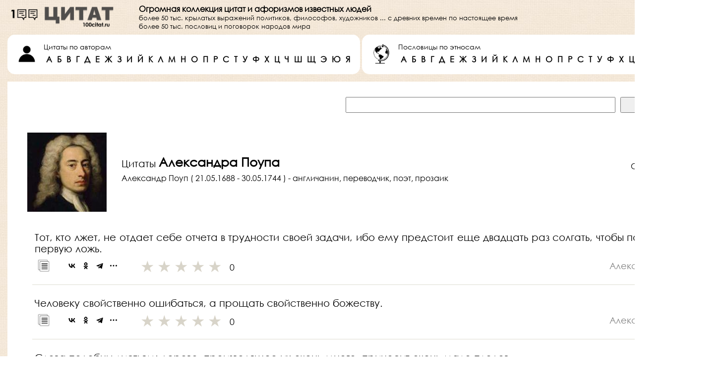

--- FILE ---
content_type: text/html; charset=UTF-8
request_url: https://100citat.ru/citaty/aleksandr-poup-3.html
body_size: 6086
content:
<!DOCTYPE html>
<html lang="ru">



	
		
<head>

	<meta http-equiv="content-type" content="text/html; charset=utf-8" />
	<meta name="viewport" content="width=device-width, initial-scale=1, shrink-to-fit=no"/>
	<meta name="reply-to" content="support@100citat.ru"/>
	<meta name="robots" content="index, follow"/>
	
	<title>Александр Поуп - цитаты, мысли, афоризмы - страница 3</title>

	<link rel="canonical" href="https://100citat.ru/citaty/aleksandr-poup.html" />
	<link type="text/css" rel="stylesheet" href="/css/style.css" media="screen" />

	<link rel="icon" type="images/png" sizes="32x32" href="/images/fav_icon_32x32.png" />
	<link rel="icon" type="images/png" sizes="57x57" href="/images/fav_icon_57x57.png" />
	<link rel="icon" type="images/png" sizes="64x64" href="/images/fav_icon_64x64.png" />
	<link rel="icon" type="images/png" sizes="72x72" href="/images/fav_icon_72x72.png" />
	<link rel="icon" type="images/png" sizes="114x114" href="/images/fav_icon_114x114.png" />
	<link rel="icon" type="images/png" sizes="144x144" href="/images/fav_icon_144x144.png" />
	<link rel="icon" type="images/png" sizes="192x192" href="/images/fav_icon_192x192.png" />


	<style>
	* {
	margin: 0;
	padding: 0;
	}
	</style>

</head>

<body><div class="wrapper" style="text-align:center;"><div class="popup"><span class="popuptext" id="myPopup"></span></div>
<table style="width:100%; height:70px; min-width:1024px; border:0; border-spacing:0; border-collapse:collapse; padding:0px;"><tr><td style="vertical-align:middle; padding-left:15px; padding-right:15px;"><a href="/"><div style="height:100%;"><img src="/images/logo.png" alt="100citat.ru logo" style="overflow:none; width:220px;"/></div></a></td><td style="text-align:left; vertical-align:middle; padding-left:30px; width:100%;"><div><p class="font_100_bold">Огромная коллекция цитат и афоризмов известных людей</p></div><div><p class="font_80_normal" style="white-space: nowrap;">более 50 тыс. крылатых выражений политиков, философов, художников ... с древних времен по настоящее время</p></div><div><p class="font_80_normal" style="white-space: nowrap;">более 50 тыс. пословиц и поговорок народов мира</p></div></td><td style="text-align:right;vertical-align:middle; padding-left:15px; padding-right:15px; min-width:160px;"><div style=""><div style="display:inline-block;"><div style=""><p class="font_80_normal">Добавьте нас</p></div><div style=""><p class="font_80_normal">в избранное</p></div><div style=""><p class="font_80_bold">CTRL+D</p></div></div><div style="display:inline; "><img height="40px" src="/images/bookmark.png" alt="В избранное" style=""></div></div></td></tr></table>
<div class="div_table_container"><table style="width:100%; border:0; border-spacing:0; border-collapse:collapse; padding:0px;"><tr><td align="left" style=""><div style="background-color:white; margin-left:15px; padding-left:15px;padding-right:15px; padding-top:15px; padding-bottom:15px; white-space:nowrap; border-radius: 15px;"><div style="display:inline; width:48px; white-space:nowrap;"><img src="/images/author.png" alt="Инкогнито" height="48px" /></div><div style="display:inline-block; white-space:nowrap; padding-left:10px;"><p class="font_90_normal" style="">Цитаты по авторам</p><p class="font_100_bold" style="display:inline-block; padding:5px;"><a href="/citaty/po-avtoram-a.html">А</a></p><p class="font_100_bold" style="display:inline-block; padding:5px;"><a href="/citaty/po-avtoram-b.html">Б</a></p><p class="font_100_bold" style="display:inline-block; padding:5px;"><a href="/citaty/po-avtoram-v.html">В</a></p><p class="font_100_bold" style="display:inline-block; padding:5px;"><a href="/citaty/po-avtoram-g.html">Г</a></p><p class="font_100_bold" style="display:inline-block; padding:5px;"><a href="/citaty/po-avtoram-d.html">Д</a></p><p class="font_100_bold" style="display:inline-block; padding:5px;"><a href="/citaty/po-avtoram-e.html">Е</a></p><p class="font_100_bold" style="display:inline-block; padding:5px;"><a href="/citaty/po-avtoram-zh.html">Ж</a></p><p class="font_100_bold" style="display:inline-block; padding:5px;"><a href="/citaty/po-avtoram-z.html">З</a></p><p class="font_100_bold" style="display:inline-block; padding:5px;"><a href="/citaty/po-avtoram-i.html">И</a></p><p class="font_100_bold" style="display:inline-block; padding:5px;"><a href="/citaty/po-avtoram-j.html">Й</a></p><p class="font_100_bold" style="display:inline-block; padding:5px;"><a href="/citaty/po-avtoram-k.html">К</a></p><p class="font_100_bold" style="display:inline-block; padding:5px;"><a href="/citaty/po-avtoram-l.html">Л</a></p><p class="font_100_bold" style="display:inline-block; padding:5px;"><a href="/citaty/po-avtoram-m.html">М</a></p><p class="font_100_bold" style="display:inline-block; padding:5px;"><a href="/citaty/po-avtoram-n.html">Н</a></p><p class="font_100_bold" style="display:inline-block; padding:5px;"><a href="/citaty/po-avtoram-o.html">О</a></p><p class="font_100_bold" style="display:inline-block; padding:5px;"><a href="/citaty/po-avtoram-p.html">П</a></p><p class="font_100_bold" style="display:inline-block; padding:5px;"><a href="/citaty/po-avtoram-r.html">Р</a></p><p class="font_100_bold" style="display:inline-block; padding:5px;"><a href="/citaty/po-avtoram-s.html">С</a></p><p class="font_100_bold" style="display:inline-block; padding:5px;"><a href="/citaty/po-avtoram-t.html">Т</a></p><p class="font_100_bold" style="display:inline-block; padding:5px;"><a href="/citaty/po-avtoram-u.html">У</a></p><p class="font_100_bold" style="display:inline-block; padding:5px;"><a href="/citaty/po-avtoram-f.html">Ф</a></p><p class="font_100_bold" style="display:inline-block; padding:5px;"><a href="/citaty/po-avtoram-h.html">Х</a></p><p class="font_100_bold" style="display:inline-block; padding:5px;"><a href="/citaty/po-avtoram-c.html">Ц</a></p><p class="font_100_bold" style="display:inline-block; padding:5px;"><a href="/citaty/po-avtoram-ch.html">Ч</a></p><p class="font_100_bold" style="display:inline-block; padding:5px;"><a href="/citaty/po-avtoram-sh.html">Ш</a></p><p class="font_100_bold" style="display:inline-block; padding:5px;"><a href="/citaty/po-avtoram-shch.html">Щ</a></p><p class="font_100_bold" style="display:inline-block; padding:5px;"><a href="/citaty/po-avtoram-eh.html">Э</a></p><p class="font_100_bold" style="display:inline-block; padding:5px;"><a href="/citaty/po-avtoram-yu.html">Ю</a></p><p class="font_100_bold" style="display:inline-block; padding:5px;"><a href="/citaty/po-avtoram-ya.html">Я</a></p></div></div></td><td style="width:15px;">&nbsp</td><td align="left" style=""><div style="background-color:white; margin-right:15px; padding-left:15px;padding-right:15px; padding-top:15px; padding-bottom:15px; white-space:nowrap; border-radius: 15px"><div style="display:inline; width:48px; white-space:nowrap;"><img src="/images/globus.png" alt="Глобус ч/б" height="48px" /></div><div style="display:inline-block; white-space:nowrap; padding-left:10px;"><p class="font_90_normal" style="">Пословицы по этносам</p><p class="font_100_bold" style="display:inline-block; padding:5px;"><a href="/poslovicy/po-gruppam-a.html">А</a></p><p class="font_100_bold" style="display:inline-block; padding:5px;"><a href="/poslovicy/po-gruppam-b.html">Б</a></p><p class="font_100_bold" style="display:inline-block; padding:5px;"><a href="/poslovicy/po-gruppam-v.html">В</a></p><p class="font_100_bold" style="display:inline-block; padding:5px;"><a href="/poslovicy/po-gruppam-g.html">Г</a></p><p class="font_100_bold" style="display:inline-block; padding:5px;"><a href="/poslovicy/po-gruppam-d.html">Д</a></p><p class="font_100_bold" style="display:inline-block; padding:5px;"><a href="/poslovicy/po-gruppam-e.html">Е</a></p><p class="font_100_bold" style="display:inline-block; padding:5px;"><a href="/poslovicy/po-gruppam-zh.html">Ж</a></p><p class="font_100_bold" style="display:inline-block; padding:5px;"><a href="/poslovicy/po-gruppam-z.html">З</a></p><p class="font_100_bold" style="display:inline-block; padding:5px;"><a href="/poslovicy/po-gruppam-i.html">И</a></p><p class="font_100_bold" style="display:inline-block; padding:5px;"><a href="/poslovicy/po-gruppam-j.html">Й</a></p><p class="font_100_bold" style="display:inline-block; padding:5px;"><a href="/poslovicy/po-gruppam-k.html">К</a></p><p class="font_100_bold" style="display:inline-block; padding:5px;"><a href="/poslovicy/po-gruppam-l.html">Л</a></p><p class="font_100_bold" style="display:inline-block; padding:5px;"><a href="/poslovicy/po-gruppam-m.html">М</a></p><p class="font_100_bold" style="display:inline-block; padding:5px;"><a href="/poslovicy/po-gruppam-n.html">Н</a></p><p class="font_100_bold" style="display:inline-block; padding:5px;"><a href="/poslovicy/po-gruppam-o.html">О</a></p><p class="font_100_bold" style="display:inline-block; padding:5px;"><a href="/poslovicy/po-gruppam-p.html">П</a></p><p class="font_100_bold" style="display:inline-block; padding:5px;"><a href="/poslovicy/po-gruppam-r.html">Р</a></p><p class="font_100_bold" style="display:inline-block; padding:5px;"><a href="/poslovicy/po-gruppam-s.html">С</a></p><p class="font_100_bold" style="display:inline-block; padding:5px;"><a href="/poslovicy/po-gruppam-t.html">Т</a></p><p class="font_100_bold" style="display:inline-block; padding:5px;"><a href="/poslovicy/po-gruppam-u.html">У</a></p><p class="font_100_bold" style="display:inline-block; padding:5px;"><a href="/poslovicy/po-gruppam-f.html">Ф</a></p><p class="font_100_bold" style="display:inline-block; padding:5px;"><a href="/poslovicy/po-gruppam-h.html">Х</a></p><p class="font_100_bold" style="display:inline-block; padding:5px;"><a href="/poslovicy/po-gruppam-c.html">Ц</a></p><p class="font_100_bold" style="display:inline-block; padding:5px;"><a href="/poslovicy/po-gruppam-ch.html">Ч</a></p><p class="font_100_bold" style="display:inline-block; padding:5px;"><a href="/poslovicy/po-gruppam-sh.html">Ш</a></p><p class="font_100_bold" style="display:inline-block; padding:5px;"><a href="/poslovicy/po-gruppam-shch.html">Щ</a></p><p class="font_100_bold" style="display:inline-block; padding:5px;"><a href="/poslovicy/po-gruppam-eh.html">Э</a></p><p class="font_100_bold" style="display:inline-block; padding:5px;"><a href="/poslovicy/po-gruppam-yu.html">Ю</a></p><p class="font_100_bold" style="display:inline-block; padding:5px;"><a href="/poslovicy/po-gruppam-ya.html">Я</a></p></div></div></td></tr></table><div style="text-align:right; padding-left:15px; padding-right:15px; padding-top:15px;"><div style="background-color:white; padding-top:30px; padding-left:45px; padding-right:30px; line-height:32px;"><form class="s-form" action="/search/" method="get"><input class="font_110_normal" type="text" id="stext" name="r" style="vertical-align:middle; margin-right:10px; width:40%; height:28px;"><input type="submit" class="font_110_normal" id="sbtn" value=" Найти " style="vertical-align:middle; width:160px; height:32px;"></form></div></div><table class="table_container" style="margin: 0 auto; border:0; border-spacing:0; border-collapse:collapse; padding:0px;"><tr><td style="min-width:100%; padding-left:15px; padding-right:15px; padding-top:0; padding-bottom:15px;"><table style="width:100%; border:0; border-spacing:0; border-collapse:collapse; padding:0px;"><tr><td style=""><div style="background-color:white;"><div style="display:inline"><table style="width:100%; border:0; border-spacing:0; border-collapse:collapse; padding:0;"><tr><td style="width:185px; vertical-align:middle;"><div style="padding-left:40px; padding-top:40px; padding-bottom:15px;"><a href="/images/authors/aleksandr-poup-full.jpg"><img src="/images/authors/aleksandr-poup.jpg" alt="Александр Поуп - фото" title="Александр Поуп ( 21.05.1688 - 30.05.1744 ) - англичанин, переводчик, поэт, прозаик" loading="lazy" style="width:160px; height:160px;"></a></div></td><td style="vertical-align:middle; padding-top:15px; padding-bottom:15px; padding-left:15px; padding-right:15px;"><h1 class="font_125_normal" style="text-align:left; padding-top:15px; padding-bottom:7px; padding-left:15px; padding-right:15px;">Цитаты <b class="font_125_bold" style="">Александра Поупа</b></h1><h2 class="font_100_normal" style="text-align:left; padding-bottom:5px; padding-left:15px; padding-right:15px;">Александр Поуп ( 21.05.1688 - 30.05.1744 ) - англичанин, переводчик, поэт, прозаик</h2></td><td style="padding-left:15px; padding-right:25px; padding-top:25px; padding-bottom:30px; width:255px; text-align:right; vertical-align:middle;"><div style="display:inline-block; vertical-align:middle;"><p class="font_100_transparent" style="display:inline-block; vertical-align:middle; padding-right:10px;">Стр. </p><p class="font_100_transparent" style="display:inline-block; padding-left:10px; padding-right:15px; vertical-align:middle;"><a href="/citaty/aleksandr-poup">1</a></p><p class="font_100_transparent" style="display:inline-block; padding-left:10px; padding-right:15px; vertical-align:middle;"><a href="/citaty/aleksandr-poup-2.html">2</a></p><div style="display:inline-block;"><div style="display:flex; align-items:center; justify-content:center; width:32px; height:32px; border-radius:16px; text-align:center; background-color:#555555;"><p class="font_90_bold" style="color:white;">3</p></div></div></div></td></tr></table><p class="font_125_normal" style="text-align:justify; padding-top:25px; padding-bottom:10px; padding-left:55px; padding-right:55px;">Тот, кто лжет, не отдает себе отчета в трудности своей задачи, ибо ему предстоит еще двадцать раз солгать, чтобы поддержать первую ложь.</p><table style="width:100%; border:0; border-spacing:0; border-collapse:collapse; padding:0;"><tr><td style="padding-left:60px; width:48px; text-align:left; vertical-align:middle;"><a href="#" onclick="onClickCopy('Тот, кто лжет, не отдает себе отчета в трудности своей задачи, ибо ему предстоит еще двадцать раз солгать, чтобы поддержать первую ложь.\n\nАлександр Поуп');return false;"><img src="/images/copy.jpg" width="26px" height="26px"></a></td><td style="width:150px; padding-left:10px; text-align:left; vertical-align:middle;"><div class="ya-share2" data-description="Тот, кто лжет, не отдает себе отчета в трудности своей задачи, ибо ему предстоит еще двадцать раз солгать, чтобы поддержать первую ложь.\n\nАлександр Поуп" data-curtain data-shape="round" data-size="m" data-color-scheme="whiteblack" data-limit="3"  data-services="vkontakte,facebook,odnoklassniki,telegram,skype,twitter,viber,whatsapp,evernote"></div></td><td style="width:160px; text-align:right; vertical-align:middle;"><div class="form__item"><div id="1584" data-ajax="true" data-addon="quotes" class="rating rating_set"><div class="rating__body"><div class="rating__active"></div><div class="rating__items"><input type="radio" class="rating__item" value="1" name="rating"><input type="radio" class="rating__item" value="2" name="rating"><input type="radio" class="rating__item" value="3" name="rating"><input type="radio" class="rating__item" value="4" name="rating"><input type="radio" class="rating__item" value="5" name="rating"></div></div><div class="rating__value">0</div></div></div></td><td style="text-align:right; padding-left:15px; padding-right:60px; vertical-align:middle;"><b class="font_110_normal" style="padding-left:15px; padding-top:5px; padding-bottom:5px; color:#808080;">Александр Поуп</b></td></tr></table><div style="text-align:center; width:100%; padding-top:25px;"><div style="height:1px; margin-left:50px; margin-right:50px; background-color:rgba(217,214,203,0.85);">&nbsp;</div></div><p class="font_125_normal" style="text-align:justify; padding-top:25px; padding-bottom:10px; padding-left:55px; padding-right:55px;">Человеку свойственно ошибаться, а прощать свойственно божеству.</p><table style="width:100%; border:0; border-spacing:0; border-collapse:collapse; padding:0;"><tr><td style="padding-left:60px; width:48px; text-align:left; vertical-align:middle;"><a href="#" onclick="onClickCopy('Человеку свойственно ошибаться, а прощать свойственно божеству.\n\nАлександр Поуп');return false;"><img src="/images/copy.jpg" width="26px" height="26px"></a></td><td style="width:150px; padding-left:10px; text-align:left; vertical-align:middle;"><div class="ya-share2" data-description="Человеку свойственно ошибаться, а прощать свойственно божеству.\n\nАлександр Поуп" data-curtain data-shape="round" data-size="m" data-color-scheme="whiteblack" data-limit="3"  data-services="vkontakte,facebook,odnoklassniki,telegram,skype,twitter,viber,whatsapp,evernote"></div></td><td style="width:160px; text-align:right; vertical-align:middle;"><div class="form__item"><div id="1585" data-ajax="true" data-addon="quotes" class="rating rating_set"><div class="rating__body"><div class="rating__active"></div><div class="rating__items"><input type="radio" class="rating__item" value="1" name="rating"><input type="radio" class="rating__item" value="2" name="rating"><input type="radio" class="rating__item" value="3" name="rating"><input type="radio" class="rating__item" value="4" name="rating"><input type="radio" class="rating__item" value="5" name="rating"></div></div><div class="rating__value">0</div></div></div></td><td style="text-align:right; padding-left:15px; padding-right:60px; vertical-align:middle;"><b class="font_110_normal" style="padding-left:15px; padding-top:5px; padding-bottom:5px; color:#808080;">Александр Поуп</b></td></tr></table><div style="text-align:center; width:100%; padding-top:25px;"><div style="height:1px; margin-left:50px; margin-right:50px; background-color:rgba(217,214,203,0.85);">&nbsp;</div></div><p class="font_125_normal" style="text-align:justify; padding-top:25px; padding-bottom:10px; padding-left:55px; padding-right:55px;">Слова подобны листьям: дерево, производящее их очень много, приносит очень мало плодов.</p><table style="width:100%; border:0; border-spacing:0; border-collapse:collapse; padding:0;"><tr><td style="padding-left:60px; width:48px; text-align:left; vertical-align:middle;"><a href="#" onclick="onClickCopy('Слова подобны листьям: дерево, производящее их очень много, приносит очень мало плодов.\n\nАлександр Поуп');return false;"><img src="/images/copy.jpg" width="26px" height="26px"></a></td><td style="width:150px; padding-left:10px; text-align:left; vertical-align:middle;"><div class="ya-share2" data-description="Слова подобны листьям: дерево, производящее их очень много, приносит очень мало плодов.\n\nАлександр Поуп" data-curtain data-shape="round" data-size="m" data-color-scheme="whiteblack" data-limit="3"  data-services="vkontakte,facebook,odnoklassniki,telegram,skype,twitter,viber,whatsapp,evernote"></div></td><td style="width:160px; text-align:right; vertical-align:middle;"><div class="form__item"><div id="1586" data-ajax="true" data-addon="quotes" class="rating rating_set"><div class="rating__body"><div class="rating__active"></div><div class="rating__items"><input type="radio" class="rating__item" value="1" name="rating"><input type="radio" class="rating__item" value="2" name="rating"><input type="radio" class="rating__item" value="3" name="rating"><input type="radio" class="rating__item" value="4" name="rating"><input type="radio" class="rating__item" value="5" name="rating"></div></div><div class="rating__value">0</div></div></div></td><td style="text-align:right; padding-left:15px; padding-right:60px; vertical-align:middle;"><b class="font_110_normal" style="padding-left:15px; padding-top:5px; padding-bottom:5px; color:#808080;">Александр Поуп</b></td></tr></table><table style="width:100%; height:120px; border:0; border-spacing:0; border-collapse:collapse; padding:0px; padding-top:60px; padding-bottom:30px;"><tr><td style="width:180px; height:100%; padding-left:30px; vertical-align:middle; text-align:left;"><p class="font_110_bold"><a href="/citaty/aleksandr-poup-2.html">← Предыдущая</a></p></td><td style="vertical-align:middle; height:100%; padding-left:30px; padding-right:30px;"><div style="text-align:center;"><p class="font_110_transparent" style="display:inline-block; padding-left:10px; padding-right:10px;"><a href="/citaty/aleksandr-poup.html">1</a></p><p class="font_110_transparent" style="display:inline-block; padding-left:10px; padding-right:10px;"><a href="/citaty/aleksandr-poup-2.html">2</a></p><div style="display:inline-block;"><div style="display:flex; align-items:center; justify-content:center; width:40px; height:40px; border-radius:20px; text-align:center; background-color:#555555;"><p class="font_90_bold" style="color:white;">3</p></div></div></div></td><td style="width:180px; height:100%; padding-right:30px; vertical-align:middle; text-align:right;">&nbsp;</td></tr></table></div></div></td></tr></table></td></tr><tr><td style="width:100%; padding-left:15px; padding-right:15px; padding-top:15px; "><div style="padding-left:30px; padding-right:30px; padding-top:15px; padding-bottom:15px;"><p class="font_90_bold" style="padding-right:15px; padding-bottom:5px; white-space: nowrap; display:inline-block;">Популярные авторы цитат</p><p class="font_90_normal" style="padding-right:15px; padding-bottom:5px; white-space: nowrap; display:inline-block;"><a href="/citaty/dzhalaladdin-rumi.html">Джалаладдин Руми</a></p><p class="font_90_normal" style="padding-right:15px; padding-bottom:5px; white-space: nowrap; display:inline-block;"><a href="/citaty/nisargadatta-maharadzh.html">Нисаргадатта Махарадж</a></p><p class="font_90_normal" style="padding-right:15px; padding-bottom:5px; white-space: nowrap; display:inline-block;"><a href="/citaty/pablo-pikasso.html">Пабло Пикассо</a></p><p class="font_90_normal" style="padding-right:15px; padding-bottom:5px; white-space: nowrap; display:inline-block;"><a href="/citaty/albert-ehjnshtejn.html">Альберт Эйнштейн</a></p><p class="font_90_normal" style="padding-right:15px; padding-bottom:5px; white-space: nowrap; display:inline-block;"><a href="/citaty/al-kapone.html">Аль Капоне</a></p><p class="font_90_normal" style="padding-right:15px; padding-bottom:5px; white-space: nowrap; display:inline-block;"><a href="/citaty/avraam-linkoln.html">Авраам Линкольн</a></p><p class="font_90_normal" style="padding-right:15px; padding-bottom:5px; white-space: nowrap; display:inline-block;"><a href="/citaty/larisa-miller.html">Лариса Миллер</a></p><p class="font_90_normal" style="padding-right:15px; padding-bottom:5px; white-space: nowrap; display:inline-block;"><a href="/citaty/hit-ledzher.html">Хит Леджер</a></p><p class="font_90_normal" style="padding-right:15px; padding-bottom:5px; white-space: nowrap; display:inline-block;"><a href="/citaty/konstantin-melihan.html">Константин Мелихан</a></p><p class="font_90_normal" style="padding-right:15px; padding-bottom:5px; white-space: nowrap; display:inline-block;"><a href="/citaty/vera-polozkova.html">Вера Полозкова</a></p><p class="font_90_normal" style="padding-right:15px; padding-bottom:5px; white-space: nowrap; display:inline-block;"><a href="/citaty/uinston-cherchill.html">Уинстон Черчилль</a></p><p class="font_90_normal" style="padding-right:15px; padding-bottom:5px; white-space: nowrap; display:inline-block;"><a href="/citaty/majk-tajson.html">Майк Тайсон</a></p><p class="font_90_normal" style="padding-right:15px; padding-bottom:5px; white-space: nowrap; display:inline-block;"><a href="/citaty/mark-tven.html">Марк Твен</a></p><p class="font_90_normal" style="padding-right:15px; padding-bottom:5px; white-space: nowrap; display:inline-block;"><a href="/citaty/rasul-gamzatov.html">Расул Гамзатов</a></p><p class="font_90_normal" style="padding-right:15px; padding-bottom:5px; white-space: nowrap; display:inline-block;"><a href="/citaty/greg-plitt.html">Грег Плитт</a></p><p class="font_90_normal" style="padding-right:15px; padding-bottom:5px; white-space: nowrap; display:inline-block;"><a href="/citaty/dalaj-lama-xiv.html">Далай-лама XIV</a></p><p class="font_90_normal" style="padding-right:15px; padding-bottom:5px; white-space: nowrap; display:inline-block;"><a href="/citaty/uorren-baffett.html">Уоррен Баффетт</a></p><p class="font_90_normal" style="padding-right:15px; padding-bottom:5px; white-space: nowrap; display:inline-block;"><a href="/citaty/david-samojlov.html">Давид Самойлов</a></p><p class="font_90_normal" style="padding-right:15px; padding-bottom:5px; white-space: nowrap; display:inline-block;"><a href="/citaty/anton-chekhov.html">Антон Чехов</a></p><p class="font_90_normal" style="padding-right:15px; padding-bottom:5px; white-space: nowrap; display:inline-block;"><a href="/citaty/zhan-pol-sartr.html">Жан-Поль Сартр</a></p><p class="font_90_normal" style="padding-right:15px; padding-bottom:5px; white-space: nowrap; display:inline-block;"><a href="/citaty/bryus-li.html">Брюс Ли</a></p><p class="font_90_normal" style="padding-right:15px; padding-bottom:5px; white-space: nowrap; display:inline-block;"><a href="/citaty/bendzhamin-franklin.html">Бенджамин Франклин</a></p><p class="font_90_normal" style="padding-right:15px; padding-bottom:5px; white-space: nowrap; display:inline-block;"><a href="/citaty/lev-tolstoj.html">Лев Н. Толстой</a></p><p class="font_90_normal" style="padding-right:15px; padding-bottom:5px; white-space: nowrap; display:inline-block;"><a href="/citaty/rene-dekart.html">Рене Декарт</a></p><p class="font_90_normal" style="padding-right:15px; padding-bottom:5px; white-space: nowrap; display:inline-block;"><a href="/citaty/aleksandr-makedonskij.html">Александр Македонский</a></p></div></td></tr><tr><td style="width:100%; padding-left:15px; padding-right:15px;"><div style="padding-left:30px; padding-right:30px; padding-top:15px;"><p class="font_90_bold" style="padding-right:15px; padding-bottom:5px; white-space: nowrap; display:inline-block;">Популярные пословицы по этносам</p><p class="font_90_normal" style="padding-right:15px; white-space: nowrap; display:inline-block;"><a href="/poslovicy/russkie.html">Русские</a></p><p class="font_90_normal" style="padding-right:15px; white-space: nowrap; display:inline-block;"><a href="/poslovicy/ukrainskie.html">Украинские</a></p><p class="font_90_normal" style="padding-right:15px; white-space: nowrap; display:inline-block;"><a href="/poslovicy/evrejskie.html">Еврейские</a></p><p class="font_90_normal" style="padding-right:15px; white-space: nowrap; display:inline-block;"><a href="/poslovicy/tatarskie.html">Татарские</a></p><p class="font_90_normal" style="padding-right:15px; white-space: nowrap; display:inline-block;"><a href="/poslovicy/adygejskie.html">Адыгейские</a></p><p class="font_90_normal" style="padding-right:15px; white-space: nowrap; display:inline-block;"><a href="/poslovicy/gruzinskie.html">Грузинские</a></p><p class="font_90_normal" style="padding-right:15px; white-space: nowrap; display:inline-block;"><a href="/poslovicy/francuzskie.html">Французские</a></p><p class="font_90_normal" style="padding-right:15px; white-space: nowrap; display:inline-block;"><a href="/poslovicy/bengalskie.html">Бенгальские</a></p><p class="font_90_normal" style="padding-right:15px; white-space: nowrap; display:inline-block;"><a href="/poslovicy/kitajskie.html">Китайские</a></p><p class="font_90_normal" style="padding-right:15px; white-space: nowrap; display:inline-block;"><a href="/poslovicy/anglijskie.html">Английские</a></p><p class="font_90_normal" style="padding-right:15px; white-space: nowrap; display:inline-block;"><a href="/poslovicy/arabskie.html">Арабские</a></p><p class="font_90_normal" style="padding-right:15px; white-space: nowrap; display:inline-block;"><a href="/poslovicy/tureckie.html">Турецкие</a></p><p class="font_90_normal" style="padding-right:15px; white-space: nowrap; display:inline-block;"><a href="/poslovicy/uzbekskie.html">Узбекские</a></p><p class="font_90_normal" style="padding-right:15px; white-space: nowrap; display:inline-block;"><a href="/poslovicy/armyanskie.html">Армянские</a></p><p class="font_90_normal" style="padding-right:15px; white-space: nowrap; display:inline-block;"><a href="/poslovicy/vetnamskie.html">Вьетнамские</a></p><p class="font_90_normal" style="padding-right:15px; white-space: nowrap; display:inline-block;"><a href="/poslovicy/dagestanskie.html">Дагестанские</a></p><p class="font_90_normal" style="padding-right:15px; white-space: nowrap; display:inline-block;"><a href="/poslovicy/indijskie.html">Индийские</a></p><p class="font_90_normal" style="padding-right:15px; white-space: nowrap; display:inline-block;"><a href="/poslovicy/yaponskie.html">Японские</a></p><p class="font_90_normal" style="padding-right:15px; white-space: nowrap; display:inline-block;"><a href="/poslovicy/ispanskie.html">Испанские</a></p><p class="font_90_normal" style="padding-right:15px; white-space: nowrap; display:inline-block;"><a href="/poslovicy/egipetskie.html">Египетские</a></p><p class="font_90_normal" style="padding-right:15px; white-space: nowrap; display:inline-block;"><a href="/poslovicy/mongolskie.html">Монгольские</a></p><p class="font_90_normal" style="padding-right:15px; white-space: nowrap; display:inline-block;"><a href="/poslovicy/chuvashskie.html">Чувашские</a></p><p class="font_90_normal" style="padding-right:15px; white-space: nowrap; display:inline-block;"><a href="/poslovicy/korejskie.html">Корейские</a></p><p class="font_90_normal" style="padding-right:15px; white-space: nowrap; display:inline-block;"><a href="/poslovicy/nemeckie.html">Немецкие</a></p><p class="font_90_normal" style="padding-right:15px; white-space: nowrap; display:inline-block;"><a href="/poslovicy/persidskie.html">Персидские</a></p></div></td></tr></table></div><table style="height:160px;"><tr><td>&nbsp;</td></tr></table>







<div class="footer"><table style="width:100%; min-width:1024px; height:90px; border:0; border-spacing:0; border-collapse:collapse; padding:0px;"><tr><td style="width:200px; padding-left:30px; vertical-align:middle;"><div><a href="/contacts/"><p class="font_90_bold_white">Связаться с нами</p></a></div><div><a href="/privacy-policy/" rel="nofollow"><p class="font_90_bold_white" style="padding-top:10px;">Политика конфеденциальности</p></a></div></td><td style="vertical-align:middle;">&nbsp;</td><td style="width:200px; vertical-align:middle;"></td></tr></table></div>


</div>
	<script>
	
		const form = document.querySelector('.s-form');
		const stext = document.getElementById('stext');
	
		form.addEventListener('submit', (evt) => {
			
			evt.preventDefault();
			
			if (stext.value.length<4) {
				
				showToast('Запрос не может быть менее 4 символов');
				return;
			
			}
			
			form.submit();
		});
	
		function clickShadow() {
			block_click = false;
			closeMenus();
			document.getElementById("shadow_screen_id").style.display = 'none';
		}


		function clickDropDown() {

			clickShadow();
		
			document.getElementById("dropdown_block").classList.toggle("show_dropdown");
			document.getElementById("shadow_screen_id").style.display = 'block';

		}
		
		function closeMenus() {
			
			var dropdowns = document.getElementsByClassName("dropdown-content");
			var i;
			for (i = 0; i < dropdowns.length; i++) {
			  var openDropdown = dropdowns[i];
			  if (openDropdown.classList.contains('show_dropdown')) {
				openDropdown.classList.remove('show_dropdown');
			  }
			}
			
			dropdowns = document.getElementsByClassName("dropdown-content2");
			i;
			for (i = 0; i < dropdowns.length; i++) {
			  var openDropdown = dropdowns[i];
			  if (openDropdown.classList.contains('show_dropdown')) {
				openDropdown.classList.remove('show_dropdown');
			  }
			}
		}

		function showToast(text) {
			
			try {
				
				var popup = document.getElementById("myPopup");
				popup.innerHTML = text;
				
				if (popup.classList.contains('show')) popup.classList.remove("show");
				popup.classList.toggle("show");

				setTimeout(function(){

					if (popup.classList.contains('show')) popup.classList.remove("show");
					
				},1500);
				
			}
			catch (error) { }
		}
		
		function onClickCopy(text) {
			
			try {
			
				text = text.replace(/<br>/gi, "\n");
				navigator.clipboard.writeText(text);
				
				showToast('Скопировано в буфер обмена');
				
			}
			catch (error) { }
		}
		
		function onClickBio() {
			
			var elem = document.getElementById("bio_");
			var elemBtn = document.getElementById("bio_btn");
			
			
			if (elem.classList.contains('font_bio_mini')) {
				
				elem.classList.remove("font_bio_mini");
				elem.classList.toggle("font_110_normal");
				elemBtn.innerHTML = 'Свернуть ↑';
				
			}
				else {
				
					elem.classList.remove("font_110_normal");
					elem.classList.toggle("font_bio_mini");
					elemBtn.innerHTML  = 'Читать биографию полностью ↓';
				}
				
		}
		
	</script>


	<script src="https://yastatic.net/es5-shims/0.0.2/es5-shims.min.js"></script>
	<script src="https://yastatic.net/share2/share.js"></script>
	
	<!-- Yandex.Metrika counter -->
	<script type="text/javascript" >
	   (function(m,e,t,r,i,k,a){m[i]=m[i]||function(){(m[i].a=m[i].a||[]).push(arguments)};
	   m[i].l=1*new Date();k=e.createElement(t),a=e.getElementsByTagName(t)[0],k.async=1,k.src=r,a.parentNode.insertBefore(k,a)})
	   (window, document, "script", "https://mc.yandex.ru/metrika/tag.js", "ym");

	   ym(84204463, "init", {
			clickmap:true,
			trackLinks:true,
			accurateTrackBounce:true
	   });
	</script>
	<noscript><div><img src="https://mc.yandex.ru/watch/84204463" style="position:absolute; left:-9999px;" alt="" /></div></noscript>
	<!-- /Yandex.Metrika counter -->
	
	<!-- Google tag (gtag.js) -->
	<script async src="https://www.googletagmanager.com/gtag/js?id=G-N9L20TP6QT"></script>
	<script>
	  window.dataLayer = window.dataLayer || [];
	  function gtag(){dataLayer.push(arguments);}
	  gtag('js', new Date());

	  gtag('config', 'G-N9L20TP6QT');
	</script>
	
	<script src="/rating/script.js"></script>

</body>
</html>

--- FILE ---
content_type: text/css
request_url: https://100citat.ru/css/style.css
body_size: 10116
content:
@font-face {
  font-family: "cg";
  src: url("/fonts/century-gothic.woff2") format("woff");
  font-display: swap;
}

span, applet, object, iframe,
h1, h2, h3, h4, h5, h6, p, blockquote, pre,
a, abbr, acronym, address, big, cite, code,
del, dfn, em, img, ins, kbd, q, s, samp,
small, strike, strong, sub, sup, tt, var,
b, u, i, center,
dl, dt, dd, ol, ul, li,
fieldset, form, label, legend,
table, caption, tbody, tfoot, thead, tr, th, td,
article, aside, canvas, details, embed,
figure, figcaption, footer, header, hgroup,
menu, nav, output, ruby, section, summary,
time, mark, audio, video {
	margin: 0;
	padding: 0;
	border: 0;
	font-size: 100%;
	font: inherit;
	vertical-align: top;
}
/* HTML5 display-role reset for older browsers */
article, aside, details, figcaption, figure,
footer, header, hgroup, menu, nav, section {
	display: block;
}

html,
body {
  width:100%;
  height:100%;
  background-image:url(/images/bk/canvas.jpg);
  background-size:128px;
  background-repeat:repeat;
}

.wrapper {
  position:relative;
  display:table;
  width: 100%;
  height:100%;
}

.footer {
  position:absolute;
  left:0;
  bottom:0;
  width:100%;
  height:90px;
  background-image:url(/images/bk/canvas_header.jpg);
  background-repeat:repeat;
  background-size:128px;
}

.m_footer {
  position:absolute;
  left:0;
  bottom:0;
  width:100%;
  height:70px;
  background-image:url(/images/bk/footer2.jpg);
  background-repeat:repeat;
  background-size:640px;
}

.div_table_container {
	height:100%; 
    width:100%;
	overflow:hidden;
	display:table-row;
	vertical-align: middle;
}

.table_container {
    width:100%;
	min-width:1024px;
	text-align:left;
	vertical-align:middle;
}

.font_200_normal {
	font-family: 'cg';
	font-weight:normal; 
	font-size:200%; 
	vertical-align:middle;
	color: #000000;
}

.font_300_normal {
	font-family: 'cg';
	font-weight:normal; 
	font-size:300%; 
	vertical-align:bottom;
	color: #000000;
}

.font_125_normal {
	font-family: 'cg';
	font-weight:normal; 
	font-size:125%; 
	vertical-align:bottom;
	color: #000000;
}

.font_125_normal_white {
	font-family: 'cg';
	font-weight:normal; 
	font-size:125%; 
	vertical-align:bottom;
	color: rgba(255,255,255,1);
}

.font_125_transparent {
	font-family: 'cg';
	font-weight:normal; 
	font-size:125%; 
	vertical-align:bottom;
}

.font_125_bold_transparent {
	font-family: 'cg';
	font-weight:bold; 
	font-size:125%; 
	vertical-align:bottom;
}

.font_125_bold {
	font-family: 'cg';
	font-weight:bold; 
	font-size:125%; 
	vertical-align:bottom;
	color: #000000;
}

.font_150_normal {
	font-family: 'cg';
	font-weight:normal; 
	font-size:150%; 
	vertical-align:middle;
	color: #000000;
}

.font_150_bold {
	font-family: 'cg';
	font-weight:bold; 
	font-size:150%; 
	vertical-align:middle;
	color: #000000;
}

.font_150_normal_transparent {
	font-family: 'cg';
	font-weight:normal; 
	font-size:150%; 
	vertical-align:middle;
}

.font_150_bold_transparent {
	font-family: 'cg';
	font-weight:bold; 
	font-size:150%; 
	vertical-align:middle;
}

.font_175_normal {
	font-family: 'cg';
	font-weight:normal; 
	font-size:175%; 
	vertical-align:middle;
	color: #000000;
}

.font_175_bold {
	font-family: 'cg';
	font-weight:bold; 
	font-size:175%; 
	vertical-align:middle;
	color: #000000;
}

.font_100_normal {
	font-family: 'cg';
	font-weight:normal; 
	font-size:100%; 
	vertical-align:middle;
	color: #000000;
}

.font_90_bold {
	font-family: 'cg';
	font-weight:bold; 
	font-size:90%; 
	vertical-align:middle;
	color: #000000;
}

.font_90_bold_white {
	font-family: 'cg';
	font-weight:bold; 
	font-size:90%; 
	vertical-align:middle;
	color: #ffffff;
}

.font_100_bold {
	font-family: 'cg';
	font-weight:bold; 
	font-size:100%; 
	vertical-align:middle;
	color: #000000;
}

.font_80_normal {
	font-family: 'cg';
	font-weight:normal; 
	font-size:80%; 
	vertical-align:middle;
	color: #000000;
}

.font_80_bold {
	font-family: 'cg';
	font-weight:bold; 
	font-size:80%; 
	vertical-align:middle;
	color: #000000;
}

.font_80_normal_white {
	font-family: 'cg';
	font-weight:normal; 
	font-size:80%; 
	vertical-align:middle;
	color: #ffffff;
}

.font_100_normal_white {
	font-family: 'cg';
	font-weight:normal; 
	font-size:100%; 
	vertical-align:middle;
	color: #ffffff;
}

.font_100_bold_white {
	font-family: 'cg';
	font-weight:bold; 
	font-size:100%; 
	vertical-align:middle;
	color: #ffffff;
}

.font_60_transparent {
	font-family: 'cg';
	font-weight:normal; 
	font-size:60%; 
	vertical-align:middle;
}

.font_80_transparent {
	font-family: 'cg';
	font-weight:normal; 
	font-size:80%; 
	vertical-align:middle;
}

.font_90_transparent {
	font-family: 'cg';
	font-weight:normal; 
	font-size:90%; 
	vertical-align:middle;
}

.font_100_transparent {
	font-family: 'cg';
	font-weight:normal; 
	font-size:100%; 
	vertical-align:middle;
}

.font_110_transparent {
	font-family: 'cg';
	font-weight:normal; 
	font-size:110%; 
	vertical-align:middle;
}

.font_110_normal {
	font-family: 'cg';
	font-weight:normal; 
	font-size:110%; 
	vertical-align:middle;
	color: #000000;
}

.font_110_bold {
	font-family: 'cg';
	font-weight:bold; 
	font-size:110%; 
	vertical-align:middle;
	color: #000000;
}

.font_110_bold_white {
	font-family: 'cg';
	font-weight:bold; 
	font-size:110%; 
	vertical-align:middle;
	color: #ffffff;
}


.font_110_normal_white {
	font-family: 'cg';
	font-weight:normal; 
	font-size:110%; 
	vertical-align:middle;
	color: #ffffff;
}

.font_90_transparent {
	font-family: 'cg';
	font-weight:normal; 
	font-size:90%; 
	vertical-align:middle;
}

.font_90_normal {
	font-family: 'cg';
	font-weight:normal; 
	font-size:90%; 
	vertical-align:middle;
	color: #000000;
}

.font_90_normal_white {
	font-family: 'cg';
	font-weight:normal; 
	font-size:90%; 
	vertical-align:middle;
	color: #ffffff;
}

.font_60_normal {
	font-family: 'cg';
	font-weight:normal; 
	font-size:60%; 
	vertical-align:middle;
	color: #000000;
}

.font_16px_bold_white {
	font-family: 'cg';
	font-weight:bold; 
	font-size:16px;
	text-shadow: 0px 0px 3px black;
	vertical-align:middle;
	color: #ffffff;
}

.font_60_normal_white {
	font-family: 'cg';
	font-weight:normal; 
	font-size:60%; 
	vertical-align:middle;
	color: #ffffff;
}

.font_bio_mini {
	font-family: 'cg';
	font-weight:normal; 
	font-size:100%;
	-webkit-line-clamp:4;
	line-clamp:4;
	display: -webkit-box;
	-webkit-box-orient: vertical;
	overflow: hidden;
}


div.hr-delimeter {
	width: 100%;
	height: 2px;
	background: url(/images/line.png) center repeat-x;
	background-size: auto 100%;
}

a:link {
	color:rgba(0,0,0,1);
	text-decoration: none;
}
a:visited {
	color:rgba(0,0,0,1);
	text-decoration: none;
}
a:hover {
	color:rgba(155,0,0,1);
	text-decoration:underline
}

a.author:link {
	color:rgba(96,96,96,1);
	text-decoration: none;
}
a.author:visited {
	color:rgba(96,96,96,1);
	text-decoration: none;
}
a.author:hover {
	color:rgba(155,0,0,1);
	text-decoration:underline
}


.dropdown-content {
  display: none;
  position: fixed;
  top:55px;
  left:0;
  text-align:left;
  background-color: #f9f9f9;
  min-width: 150px;
  box-shadow: 0px 8px 16px 0px rgba(0,0,0,0.2);
  z-index: 2;
}

.dropdown-li {
  font-family: 'nagonia';
	font-weight:normal; 
	font-size:110%; 
	vertical-align:middle;
	color: #000000;
  list-style-type:none;
  text-align:left;
  padding-left:20px;
  padding-right:20px;
  padding-top:10px;
  padding-bottom:10px;
}

.show_dropdown {display:block;}

a.wshadow:link {
	text-decoration: none;
	color:rgba(0,0,0,1);
}
a.wshadow:visited {
	text-decoration: none;
	color:rgba(0,0,0,1);
}
a.wshadow:hover {
	text-decoration: none;
	color:rgba(155,0,0,1);
	text-shadow:0px 0px 10px rgba(255,255,255,1);
}

.rating {
	display: flex;
	align-items: flex-end;
	font-size: 32px;
	line-height: 0.75;
	color: #d8d4c9;
	transition: opacity 0.3s ease 0s;
}
.rating.rating_sending {
	opacity: 0.2; 
}
.rating.rating_set.rating__active,
.rating.rating_set.rating__item {
	cursor: pointer;
}
.rating__body {
	position: relative;
}
.rating__body::before {
	font-family: 'cg';
	content: "★★★★★";
	letter-spacing: 5px;
	display: block;
}
.rating__active {
	position: absolute;
	width: 0;
	height: 100%;
	top: 0;
	left: 0;
	overflow: hidden;
}
.rating__active::before {
	font-family: 'cg';
	content: "★★★★★";
	position: absolute;
	width: 100%;
	height: 100%;
	letter-spacing: 5px;
	top: 0;
	left: 0;
	color: #e9c23a;
}
.rating__items {
	display:flex;
	position: absolute;
	width: 100%;
	height: 100%;
	top: 0;
	left: 0;
}
.rating__item {
	flex: 0 0 20%;
	height: 100%;
	opacity: 0;
}
.rating__value {
	line-height: 1;
	padding: 0 0 0 10px;
	font-family: 'cg';
	font-weight:normal; 
	font-size:18px;
	color: #000;
}	

.popup {
  position: fixed;
  bottom: 100px;
  left: 50%;
  font-family: 'cg';
  font-weight:normal; 
  font-size:100%;
  display: block;
  z-index:2;
}

.popup .popuptext {
  visibility: hidden;
  width: 160px;
  background-color: #555;
  color: #fff;
  text-align: center;
  border-radius: 6px;
  padding: 8px 0;
  position: absolute;
  z-index: 1;
  bottom: 125%;
  left: 50%;
  margin-left: -80px;
}

/* Переключите этот класс при нажатии на всплывающий контейнер (скрыть и показать всплывающее окно) */
.popup .show {
  visibility: visible;
  -webkit-animation: fadeIn 0.5s;
  animation: fadeIn 0.5s
}

/* Добавить анимацию (исчезает во всплывающем окне) */
@-webkit-keyframes fadeIn {
  from {opacity: 0;}
  to {opacity: 1;}
}

@keyframes fadeIn {
  from {opacity: 0;}
  to {opacity:1;}
}